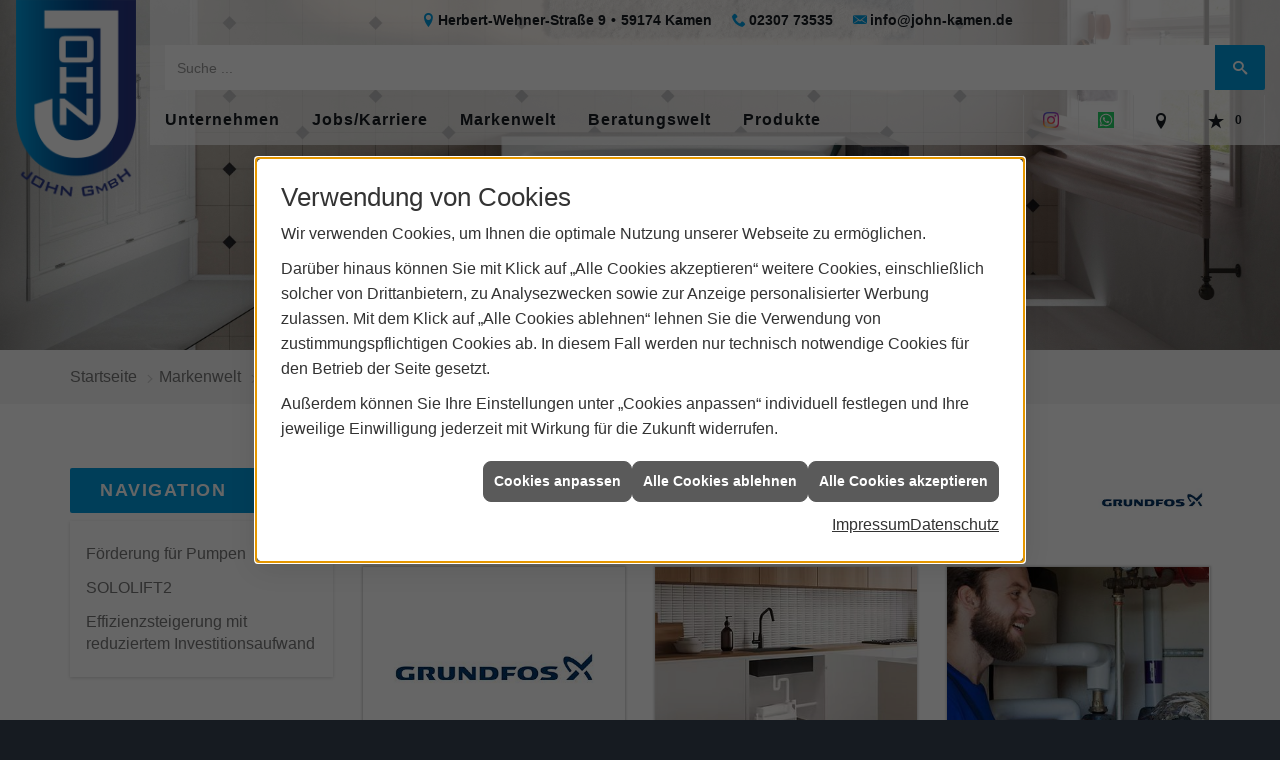

--- FILE ---
content_type: text/html; charset=utf-8
request_url: https://www.john-kamen.de/marke_hersteller_produkte/grundfos/neuheiten
body_size: 7508
content:
<!DOCTYPE html><html lang="de"><head><title>Aktuelles von Grundfos - John GmbH</title><meta name="Content-Type" content="text/html;charset=utf-8"/><meta name="description" content="John GmbH – Ihr Installateur für Sanitär, Heizung und effiziente Anlagen zur Nutzung erneuerbarer Energien rund um Kamen"/><meta name="robots" content="index, follow"/><meta name="keywords" content="Sanitär,Heizung,Klima,Kamen,John GmbH,badezimmer,heizkörper,bad,fußbodenheizung,wärmepumpe,toilette,klimaanlage,Heizung,gasheizung,solar,armaturen,bäder,klimageräte,dusche,klempner,pellets,solaranlage,Sanitär,Ölheizung,solarenergie,wasseraufbereitung,sonnenenergie,zentralheizung,heizkessel,badplanung,energieberatung,regenwassernutzung,brennwert,energie sparen,energiesparen,solarstrom,heizungsanlage,gebäudetechnik,heizen,lüftung,wasserinstallation,energietechnik,lüftungstechnik,sanitärinstallation,heizgeräte,solartechnik,klimatechnik,sanitäranlagen,heizungsbau,heizungstechnik,abwassertechnik,wärmetechnik,solarwärme,sanitaer"/><meta name="revisit-after" content="28 days"/><meta name="google-site-verification" content="-nbLAizWHnlwf6iLtHIxtCgmGwkI2Zr0oaQJzMvvj_s"/><meta name="copyright" content="John GmbH"/><meta name="company" content="John GmbH"/><meta name="date" content="2026-01-21"/><meta name="viewport" content="width=device-width, initial-scale=1, minimum-scale=1"/><meta property="og:type" content="website"/><meta property="og:locale" content="de-DE"/><meta property="og:site_name" content="John Installations- und Heizungsbaugesellschaft mit beschränkter Haftung "/><meta property="og:url" content="https://www.john-kamen.de/marke_hersteller_produkte/grundfos/neuheiten"/><meta property="article:published_time" content="2024-11-12T14:59:25"/><meta property="og:image" content="https://www.john-kamen.de/scripts/get.aspx?media=/config/theme/og-image.png"/><meta property="og:image:secure_url" content="https://www.john-kamen.de/scripts/get.aspx?media=/config/theme/og-image.png"/><meta property="og:title" content=" Aktuelles von Grundfos"/><meta property="twitter:title" content=" Aktuelles von Grundfos"/><meta property="twitter:card" content="summary"/><meta property="og:description" content="John GmbH – Ihr Installateur für Sanitär, Heizung und effiziente Anlagen zur Nutzung erneuerbarer Energien rund um Kamen"/><meta property="twitter:description" content="John GmbH – Ihr Installateur für Sanitär, Heizung und effiziente Anlagen zur Nutzung erneuerbarer Energien rund um Kamen"/><link href="https://www.john-kamen.de/marke_hersteller_produkte/grundfos/neuheiten" rel="canonical"/><link href="https://www.john-kamen.de/scripts/get.aspx?media=/config/theme/apple-touch-icon.png" rel="apple-touch-icon"/><link href="https://www.john-kamen.de/scripts/get.aspx?media=/config/theme/favicon.ico" rel="shortcut icon" type="image/x-icon"/><link href="/scripts/get.aspx?media=/config/theme/css/include.min.css&v=06012026192056" rel="stylesheet" type="text/css"/><script type="application/ld+json">{"@context":"http://schema.org","@type":"LocalBusiness","name":"John Installations- und Heizungsbaugesellschaft mit beschränkter Haftung","image":"www.john-kamen.de/media/config/theme/logo.png","@id":"www.john-kamen.de","url":"www.john-kamen.de","telephone":"02307 73535","email":"info@john-kamen.de","address":{"@type":"PostalAddress","streetAddress":"Herbert-Wehner-Straße 9","addressLocality":"Kamen","postalCode":"59174","addressCountry":"DE"},"geo":{"@type":"GeoCoordinates","latitude":"51.5891","longitude":"7.64995"},"sameAs":["https://www.instagram.com/johnkamen1a","https://api.whatsapp.com/send?phone=4915202085443"]}</script></head><body class="body_layout layout_main" data-active-content-q="/marke_hersteller_produkte/grundfos/neuheiten" data-active-audience-q="kein" data-is-bot="true"><!-- IP = 24 --><!-- SID = zyzyam3o11iv5sh0l1uzerac --><!-- ShopID = 10011462 (-301) --><!-- AppMode = offline --><!-- Loc = 1 --><!-- Page generated = 21.01.2026 10:29:51 --><!-- Page rendering = 940 --><!-- Cached = False -->
 <a href="/scripts/kontakt/mail.aspx" rel="nofollow" style="display:none">Kontakt</a> 
<div class="visible-print"></div><nav id="mobile_menu"></nav><div id="layout_wrapper"><header class="hidden-print" id="layout_header"><a class="header_logobar_logo" href="https:/home.aspx" target="_self" rel="noreferrer" title="Zur Startseite"><picture class="responsiveImageQ"><template class="sourceQ" data-src="/media/config/theme/logo.png" data-startwidth="" data-focus-x="0.5" data-focus-y="0.5" data-fancy="false" data-previewcode=""></template><img src="" alt="Logo"></picture></a><div class="header_contactbar_wrapper hidden-xs hidden-sm"><div class="container-fluid"><div class="header_contactbar"><div class="header_contactbar_contact"><ul class="header_contactbar_list"><li class="header_contactbar_item header_contactbar_location iconSetQ iconSetQ-location"><span class="value">Herbert-Wehner-Straße 9</span><span class="contact_distance">•</span><span class="value">59174 Kamen</span></li><li class="header_contactbar_item header_contactbar_phone hidden-xs hidden-sm iconSetQ iconSetQ-phone"><span class="hidden-xs hidden-sm"><span class="value">02307 73535</span></span><span class="hidden-md hidden-lg"><span class="value"><a href="tel:0230773535" title="02307 73535">02307 73535</a></span></span></li><li class="header_contactbar_item header_contactbar_mail iconSetQ iconSetQ-mail"><span class="value"><a title="E-Mail" data-q-trigger="ieQ.system.helper.uncrypt" data-q-uncrypt="105:110:102:111:64:106:111:104:110:45:107:97:109:101:110:46:100:101">mf@d-ennokij.nohea</a></span></li></ul></div></div></div></div><div class="header_logobar_wrapper"><div class="container-fluid"><div class="header_btn_search_form" id="header_search_form"><form action="/scripts/csearch.aspx" id="csuche" name="csuche" data-q-show-pending-on="submit" method=get enctype=multipart/form-data role="search"    ><div class="input-group"><input class="form-control form-control" aria-label="Webseite durchsuchen"   placeholder="Suche ..." maxlength="200" title="Ihre Suche" id="suchbgr" name="suchbgr" type="text"/><input class="form-control" aria-label="Webseite durchsuchen"   value="HBPCM" id="SearchSpecs" name="SearchSpecs" type="hidden"/><input class="form-control" aria-label="Webseite durchsuchen"   value="false" id="ShowSpecs" name="ShowSpecs" type="hidden"/><input class="form-control" aria-label="Webseite durchsuchen"   value="5" id="DefCount" name="DefCount" type="hidden"/><input class="form-control" aria-label="Webseite durchsuchen"   value="HBPCM" id="ResOrder" name="ResOrder" type="hidden"/><div class="input-group-btn"><button class="btn btn-primary iconSetQ iconSetQ-search" id="sub" title="Suchen" type="submit"><span class="sr-only">Suchen</span></button></div></div></form></div></div></div><div class="header_navigation_wrapper"><div class="container-fluid"><div class="header_navigation"><nav class="header_navbar hidden-md hidden-lg"><div class="nav_toggle"><a class="header_menu_toggle" href="#mobile_menu" target="_self" title="Navigation öffnen"><span class="bar"></span><span class="bar"></span><span class="bar"></span></a><a class="header_menu_toggle_close" href="#mobile_menu" target="_self" title="Navigation schließen"><span class="bar"></span><span class="bar"></span></a></div></nav><nav class="header_navbar hidden-xs hidden-sm"><div class="main_menu"><ul><li class="dropdown_item single"><span title="Unternehmen">Unternehmen</span><div class="dropdown_content"><ul role="menu"   data-listing="standard"><li role="none"  ><a role="menuitem"   href="/unternehmen/shk/ueber_uns" title="Über uns">Über uns</a></li><li role="none"  ><a role="menuitem"   href="/unternehmen/shk/traumbad" title="Ihr Weg zum Traumbad">Ihr Weg zum Traumbad</a></li><li role="none"  ><a role="menuitem"   href="/unternehmen/shk/ausstellung" title="Unsere Ausstellung">Unsere Ausstellung</a></li><li role="none"  ><a role="menuitem"   href="/unternehmen/shk/leistungen" title="Leistungen">Leistungen</a></li><li role="none"  ><a role="menuitem"   href="/unternehmen/shk/recruiting" title="Jobs/Karriere">Jobs/Karriere</a></li><li role="none"  ><a role="menuitem"   href="/unternehmen/shk/kontakt" title="Kontakt">Kontakt</a></li><li role="none"  ><a role="menuitem"   href="/unternehmen/shk/kundendienstanfrage" title="Kundendienstanfrage">Kundendienstanfrage</a></li></ul></div></li><li><a href="/unternehmen/shk/recruiting" target="_self" rel="noreferrer" title="Jobs/Karriere">Jobs/Karriere</a></li><li><a href="/marke_hersteller_produkte" target="_self" title="Markenwelt">Markenwelt</a></li><li class="dropdown_item multi"><span title="Beratungswelt">Beratungswelt</span><div class="dropdown_content"><div class="tabQ panel-group dropdown_tabs" data-showonstart=""><ul class="nav nav-tabs" role="tablist"></ul><div class="tab-content"><div class="tabItemQ tab-pane" data-headline="Haustechnik" role="tabpanel"><div class="stockQ stockQ-modeFirst"><template class="stockItemQ"><ul class="menuFirstLevel"><li><a href="/shk" target="_self" rel="noreferrer" title="Beratungswelt Privat" data-zielgruppe="privat">Privat</a><ul role="menu"   data-listing="standard" data-zielgruppe="privat"><li role="none"  ><a role="menuitem"   href="/shk/waermepumpe" title="Wärmepumpen">Wärmepumpen</a></li><li role="none"  ><a role="menuitem"   href="/shk/heizung" title="Heizungen & Heizsysteme">Heizungen & Heizsysteme</a></li><li role="none"  ><a role="menuitem"   href="/shk/badezimmer" title="Badezimmer">Badezimmer</a></li><li role="none"  ><a role="menuitem"   href="/shk/regenerative_energie" title="Erneuerbare Energien">Erneuerbare Energien</a></li><li role="none"  ><a role="menuitem"   href="/shk/klima" title="Klimaanlagen">Klimaanlagen</a></li><li role="none"  ><a role="menuitem"   href="/shk/wasser" title="Trink-, Regen- und Abwasser">Trink-, Regen- und Abwasser</a></li><li role="none"  ><a role="menuitem"   href="/shk/lueftung" title="Wohraumlüftung & Lüftungsanlagen">Wohraumlüftung & Lüftungsanlagen</a></li><li role="none"  ><a role="menuitem"   href="/shk/leck_ortung-rohrreinigung" title="Wasserschäden & Rohrprobleme">Wasserschäden & Rohrprobleme</a></li><li role="none"  ><a role="menuitem"   href="/shk/foerdermittel" title="Förderungen + Zuschüsse">Förderungen + Zuschüsse</a></li><li role="none"  ><a role="menuitem"   href="/shk/news-innovationen" title="Aktuelle Themen">Aktuelle Themen</a></li><li role="none"  ><a role="menuitem"   href="/shk/anwendungen" title="Tools + Rechner">Tools + Rechner</a></li><li role="none"  ><a role="menuitem"   href="/shk/inspirationen" title="Inspirationsgalerien">Inspirationsgalerien</a></li></ul></li></ul></template></div></div></div></div><div class="clearfix"></div></div></li><li><a href="/shop" target="_self" title="Produkte">Produkte</a><div class="clearfix"></div></li></ul><div class="clearfix"></div></div></nav><div class="header_navigation_icons"><ul><li class="header_btn_socialmedia"><div class="socialmediaQ socialmediaQ-instagram socialmediaQ-default"><a href="https://www.instagram.com/johnkamen1a" target="_blank" rel="noreferrer"><picture class="responsiveImageQ"><template class="sourceQ" data-src="/content/images/socialmedialogos/instagram_q.png" data-startwidth="" data-fancy="" data-previewcode=""></template><img src="" alt="Ein Instagram-Logo"></picture></a></div></li><li class="header_btn_socialmedia"><div class="socialmediaQ socialmediaQ-whatsapp socialmediaQ-default"><a href="https://api.whatsapp.com/send?phone=4915202085443" target="_blank" rel="noreferrer"><picture class="responsiveImageQ"><template class="sourceQ" data-src="/content/images/socialmedialogos/whatsapp_q.svg" data-startwidth="" data-fancy="" data-previewcode=""></template><img src="" alt="Ein Whatsapp-Logo"></picture></a></div></li><li class="header_btn_location" title="bitteAnpassen"><a href="/unternehmen/shk/kontakt" target="_self" rel="noreferrer" title="Jetzt Kontakt aufnehmen"><span class="iconSetQ iconSetQ-location"></span></a></li><li class="header_btn_phone hidden-md hidden-lg"><a class="iconSetQ iconSetQ-smartphone" href="tel:0230773535" title="Telefon"></a></li><li class="header_btn_mail hidden-md hidden-lg"><a class="iconSetQ iconSetQ-mail" title="E-Mail" data-q-uncrypt="105:110:102:111:64:106:111:104:110:45:107:97:109:101:110:46:100:101"></a></li><li class="header_btn_watchlist"><a href="#" title="Ihre Merkliste" data-q-trigger="ieQ.system.window.open" data-q-url="/unternehmen/shk/merkliste?hdModus=" data-q-windowname="_self"><span class="iconSetQ iconSetQ-notelist-view"></span><span class="badge" title="Ihre Merkliste" data-q-mlcount="true" data-count="0">0</span></a></li></ul></div></div></div></div></header><div id="sub-image"><div class="responsiveCenteredQ "><picture class="responsiveImageQ"><template class="sourceQ" data-src="/media/config/theme/slide02.jpg" data-startwidth="" data-focus-x="0.5" data-focus-y="0.8" data-fancy="false" data-previewcode=""></template><img src="" alt="Bad"></picture></div></div><div id="layout_boxed_wrapper"><nav class="hidden-print" id="layout_breadcrumb"><div class="container"><ol class="breadcrumb"><li><a href="https://www.john-kamen.de" rel="noreferrer">Startseite</a></li><li><a href="/marke_hersteller_produkte" rel="noreferrer">Markenwelt</a></li><li><a href="/marke_hersteller_produkte/grundfos" rel="noreferrer">GRUNDFOS</a></li><li class="active" aria-current="page"  >Aktuelles von Grundfos</li></ol></div></nav><main id="layout_main"><div class="container"><div class="row"><div class="hidden-xs hidden-sm hidden-print col-xs-12 col-sm-12 col-md-3 col-lg-3"><aside id="layout_sidebar"><h3 class="sidebar_title">Navigation</h3><ul class="sidebar_menu" role="menu"   data-listing="standard"><li role="none"  ><a role="menuitem"   href="/marke_hersteller_produkte/grundfos/neuheiten/foerderung-heizungspumpen" title="Förderung für Pumpen">Förderung für Pumpen</a></li><li role="none"  ><a role="menuitem"   href="/marke_hersteller_produkte/grundfos/neuheiten/sololift2" title="SOLOLIFT2">SOLOLIFT2</a></li><li role="none"  ><a role="menuitem"   href="/marke_hersteller_produkte/grundfos/neuheiten/steuerl-foerderung" title="Effizienzsteigerung mit reduziertem Investitionsaufwand">Effizienzsteigerung mit reduziertem Investitionsaufwand</a></li></ul></aside></div><div class="layout_main-col-print col-xs-12 col-sm-12 col-md-9 col-lg-9"><section id="layout_content"><div class="pull-right layout_aktionsleiste hidden-print"></div><div class="clearfix"></div>

<article><div class="row contentWidthQ"><div class="containerQ"><div class="hidden-lg hidden-md hidden-sm col-xs-8 col-sm-2 col-md-2 col-lg-2 col-xs-offset-2 col-sm-offset-0 col-md-offset-0 col-lg-offset-0"><picture class="responsiveImageQ"><template class="sourceQ" data-src="/media/de/_cpool/shk/_logos/grundfos-logo.jpg" data-startwidth="" data-focus-x="0.5" data-focus-y="0.5" data-fancy="false" data-previewcode=""></template><img src="" alt="Grohe Logo"></picture><div class="spacerQ" aria-hidden="true"  ></div></div><div class="col-xs-12 col-sm-10 col-md-10 col-lg-10"><h1>Aktuelles von Grundfos</h1></div><div class="hidden-xs col-xs-8 col-sm-2 col-md-2 col-lg-2 col-xs-offset-2 col-sm-offset-0 col-md-offset-0 col-lg-offset-0"><picture class="responsiveImageQ"><template class="sourceQ" data-src="/media/de/_cpool/shk/_logos/grundfos-logo.jpg" data-startwidth="" data-focus-x="0.5" data-focus-y="0.5" data-fancy="false" data-previewcode=""></template><img src="" alt="Grohe Logo"></picture></div><div class="col-xs-12 col-sm-12 col-md-12 col-lg-12"><h2>Die neuesten Highlights</h2><div class="teaserListQ equalHeightQ equalHeightQ-spacer"><div class="teaserQ"><div class="teaserHeadlineQ"><h3>Effizienzs&shy;teigerung mit reduziertem Investitions&shy;aufwand</h3></div><div class="teaserImageQ" ><div class="responsiveCenteredQ "><picture class="responsiveImageQ"><template class="sourceQ" data-src="/media/de/_cpool/shk/_logos/grundfos-teaser-klein.jpg" data-startwidth="0" data-focus-x="0.5" data-focus-y="0.5" data-fancy="" data-previewcode="400,400,ffffff,ffffff,ffffff,ffffff,f7f9fa,f1f4f6,f1f3f6,f7f8fa,f6f8f9,eff2f5,f0f2f5,f7f8fa,ffffff,ffffff,ffffff,ffffff"></template><template class="sourceQ" data-src="/media/de/_cpool/shk/_logos/grundfos-teaser-gross.jpg" data-startwidth="400" data-focus-x="0.5" data-focus-y="0.5" data-fancy="" data-previewcode="800,800,ffffff,ffffff,ffffff,ffffff,f8f9fb,f2f4f7,f1f4f7,f7f9fa,f6f8fa,eff2f5,eff2f5,f7f8fa,ffffff,ffffff,ffffff,ffffff"></template><img src="/media/config/system/loadingq.svg" alt="GRUNDFOS Logo"></picture></div></div><div class="teaserTextQ"><p>Bun­des­för­de­rung er­mög­licht Ver­brau­che­rIn­nen mehr En­er­gie­ein­spa­rung – auch die Op­ti­mie­rung ih­rer Hei­zungs­an­la­ge ist (wei­ter­hin) för­der­fä­hig</p></div><div class="teaserLinkQ"><a href="/marke_hersteller_produkte/grundfos/neuheiten/steuerl-foerderung"><span>Mehr erfahren</span></a></div></div><div class="teaserQ"><div class="teaserHeadlineQ"><h3>Grundfos: SOLOLIFT2</h3></div><div class="teaserImageQ" ><div class="responsiveCenteredQ "><picture class="responsiveImageQ"><template class="sourceQ" data-src="/media/de/marke_hersteller_produkte/grundfos/neuheiten/sololift2/teaser_400.jpg" data-startwidth="0" data-focus-x="0.5" data-focus-y="0.5" data-fancy="" data-previewcode="400,400,a1836c,ae937e,c2ab98,d0bfb3,aa9c92,ada59e,c2bab4,c4bcb5,b7aea7,aca39d,b2a9a2,b1a69c,968271,927a68,977f6d,927c6b"></template><template class="sourceQ" data-src="/media/de/marke_hersteller_produkte/grundfos/neuheiten/sololift2/teaser_800.jpg" data-startwidth="400" data-focus-x="0.5" data-focus-y="0.5" data-fancy="" data-previewcode="800,800,a1826b,ad917c,c1a995,d0c0b3,a99a8f,aea49e,c3bbb5,c6beb7,b8b0a9,ada49e,b4aaa4,b3a89f,978372,927b69,99816f,957f6f"></template><img src="/media/config/system/loadingq.svg" alt="Darstellung einer eingebauten SOLOLIFT2-Abwasserpumpe von Grundfos"></picture></div></div><div class="teaserTextQ"><p>Mit­hil­fe der SOLOLIFT2-Ab­was­ser­pum­pen ver­wan­deln Sie un­ge­nutz­te Räu­me in schö­ne und funk­tio­na­le Bereiche.</p></div><div class="teaserLinkQ"><a href="/marke_hersteller_produkte/grundfos/neuheiten/sololift2"><span>Mehr erfahren</span></a></div></div><div class="teaserQ"><div class="teaserHeadlineQ"><h3>Grundfos: Staatliche Förderung für Pumpen</h3></div><div class="teaserImageQ" ><div class="responsiveCenteredQ "><picture class="responsiveImageQ"><template class="sourceQ" data-src="/media/de/marke_hersteller_produkte/grundfos/neuheiten/foerderung-heizungspumpen/teaser_400x400.jpg" data-startwidth="0" data-focus-x="0.57" data-focus-y="0.65" data-fancy="" data-previewcode=""></template><template class="sourceQ" data-src="/media/de/marke_hersteller_produkte/grundfos/neuheiten/foerderung-heizungspumpen/teaser_800x800.jpg" data-startwidth="400" data-focus-x="0.5" data-focus-y="0.5" data-fancy="" data-previewcode=""></template><img src="/media/config/system/loadingq.svg" alt="Grundfos: Staatlich geförderte Heizungspumpen"></picture></div></div><div class="teaserTextQ"><p>Für energie­effi­ziente Hei­zungs­pum­pen von Grund­fos staat­liche För­de­rung er­hal­ten.</p></div><div class="teaserLinkQ"><a href="/marke_hersteller_produkte/grundfos/neuheiten/foerderung-heizungspumpen"><span>Mehr erfahren</span></a></div></div></div></div><div class="col-xs-12 col-sm-6 col-md-6 col-lg-6 col-sm-offset-3 col-md-offset-3 col-lg-offset-3"><hr id="anker_03"/></div><div class="col-xs-12 col-sm-12 col-md-12 col-lg-12"><h2>Weitere News</h2><div class="teaserListQ equalHeightQ equalHeightQ-spacer"></div></div></div></div></article><div class="insertcontent"><div class="creatorreferenceconsultingworld"><p class="marginQ-top"><strong>HINWEIS:</strong> Verantwortlich für den Inhalt dieser Seite ist die ieQ-systems SHK GmbH &amp; Co. KG</p></div></div>

</section></div></div></div></main></div><footer class="hidden-print" id="layout_footer"><div class="layout_footer_top"><div class="footer_maps hidden-xs"><iframe class="googlemapsQ dynamicMap" width="100%" height="100%" frameborder="0" style="border:0" data-src="https://www.google.com/maps/embed/v1/place?q=Herbert-Wehner-Straße%209,59174,Kamen&zoom=14&key=AIzaSyBtUVcIJM2wYvsD0_OxNNvHjPix9QAoJdU" title="Google Maps"></iframe></div><div class="container"><div class="row"><div class="pull-right col-xs-12 col-sm-6 col-md-4 col-lg-4"><div class="footer_contact"><h3 class="footer_title">Kontakt</h3><address class="footer_address"><ul><li><span class="iconSetQ iconSetQ-location"></span><div class="insertfirmendaten" data-trennzeichen="umbruch"><div class="insertfirmendaten_item insertfirmendaten_name"><span class="insertfirmendaten_value">John GmbH</span></div><div class="insertfirmendaten_item insertfirmendaten_street"><span class="insertfirmendaten_value">Herbert-Wehner-Straße 9</span></div><div class="insertfirmendaten_item insertfirmendaten_postalcity"><span class="insertfirmendaten_value">59174 Kamen</span></div></div></li><li><span class="iconSetQ iconSetQ-phone"></span><div class="hidden-xs hidden-sm"><div class="insertfirmendaten" data-trennzeichen=""><span class="insertfirmendaten_value">02307 73535</span></div></div><div class="hidden-md hidden-lg"><div class="insertfirmendaten" data-trennzeichen=""><span class="insertfirmendaten_value"><a href="tel:0230773535" title="02307 73535">02307 73535</a></span></div></div></li><li><span class="iconSetQ iconSetQ-mail"></span><div class="insertfirmendaten" data-trennzeichen=""><span class="insertfirmendaten_value"><a title="E-Mail" data-q-trigger="ieQ.system.helper.uncrypt" data-q-uncrypt="105:110:102:111:64:106:111:104:110:45:107:97:109:101:110:46:100:101">hmonj@ofennea-ik.d</a></span></div></li></ul></address></div></div></div></div></div><div class="layout_footer_bottom"><div class="container"><nav class="clearfix"><ul class="list-inline"><li><a href="/home.aspx" rel="noreferrer" title="Mehr erfahren"><small>Home</small></a></li><li><a href="/shop" rel="noreferrer" title="Mehr erfahren"><small>Produkte</small></a></li><li><a href="/recht/impressum" rel="noreferrer" title="Mehr erfahren"><small>Impressum</small></a></li><li><a href="/unternehmen/shk/kontakt" rel="noreferrer" title="Mehr erfahren"><small>Kontakt</small></a></li><li><a href="/recht/datenschutz" rel="noreferrer" title="Mehr erfahren"><small>Datenschutz</small></a></li><li><a href="/sitemap" rel="noreferrer" title="Mehr erfahren"><small>Sitemap</small></a></li><li><a href="javascript:ieQ.cookie.showManager('md')" rel="noreferrer" title="Mehr erfahren"><small>Verwaltung der Cookies</small></a></li></ul><div class="pull-left false_footnote"><small>© 21.01.2026 John Installations- und Heizungsbaugesellschaft mit beschränkter Haftung </small></div></nav></div></div></footer></div><a class="back_to_top hidden-print" href="#layout_header" target="_self" title="Nach oben">Zum Seitenanfang</a><script src="/scripts/get.aspx?media=/config/theme/js/include.min.js&v=14012026183335" type="text/javascript"></script></body></html>